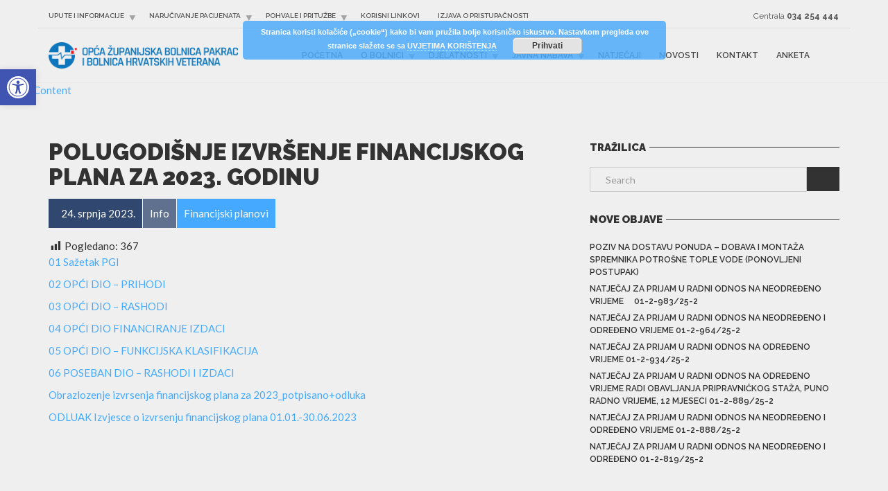

--- FILE ---
content_type: text/html; charset=UTF-8
request_url: https://ozbpakrac-bhv.hr/polugodisnje-izvrsenje-financijskog-plana-za-2023-godinu
body_size: 17794
content:
<!doctype html>
<html class="no-js" lang="hr">
<head>
<meta charset="UTF-8">
<meta name="apple-mobile-web-app-capable" content="yes">
<meta name="viewport" content="width=device-width, initial-scale=1.0, maximum-scale=1.0, user-scalable=no">
<meta name="HandheldFriendly" content="true">
<meta name="apple-touch-fullscreen" content="yes">
<title>POLUGODIŠNJE IZVRŠENJE FINANCIJSKOG PLANA ZA 2023. GODINU &#8211; Opća županijska bolnica Pakrac i bolnica hrvatskih veterana</title>
<meta name='robots' content='max-image-preview:large' />
	<style>img:is([sizes="auto" i], [sizes^="auto," i]) { contain-intrinsic-size: 3000px 1500px }</style>
	<link rel='dns-prefetch' href='//fonts.googleapis.com' />
<link rel="alternate" type="application/rss+xml" title="Opća županijska bolnica Pakrac i bolnica hrvatskih veterana &raquo; Kanal" href="https://ozbpakrac-bhv.hr/feed" />
<script type="text/javascript">
/* <![CDATA[ */
window._wpemojiSettings = {"baseUrl":"https:\/\/s.w.org\/images\/core\/emoji\/16.0.1\/72x72\/","ext":".png","svgUrl":"https:\/\/s.w.org\/images\/core\/emoji\/16.0.1\/svg\/","svgExt":".svg","source":{"concatemoji":"https:\/\/ozbpakrac-bhv.hr\/wp-includes\/js\/wp-emoji-release.min.js?ver=6.8.3"}};
/*! This file is auto-generated */
!function(s,n){var o,i,e;function c(e){try{var t={supportTests:e,timestamp:(new Date).valueOf()};sessionStorage.setItem(o,JSON.stringify(t))}catch(e){}}function p(e,t,n){e.clearRect(0,0,e.canvas.width,e.canvas.height),e.fillText(t,0,0);var t=new Uint32Array(e.getImageData(0,0,e.canvas.width,e.canvas.height).data),a=(e.clearRect(0,0,e.canvas.width,e.canvas.height),e.fillText(n,0,0),new Uint32Array(e.getImageData(0,0,e.canvas.width,e.canvas.height).data));return t.every(function(e,t){return e===a[t]})}function u(e,t){e.clearRect(0,0,e.canvas.width,e.canvas.height),e.fillText(t,0,0);for(var n=e.getImageData(16,16,1,1),a=0;a<n.data.length;a++)if(0!==n.data[a])return!1;return!0}function f(e,t,n,a){switch(t){case"flag":return n(e,"\ud83c\udff3\ufe0f\u200d\u26a7\ufe0f","\ud83c\udff3\ufe0f\u200b\u26a7\ufe0f")?!1:!n(e,"\ud83c\udde8\ud83c\uddf6","\ud83c\udde8\u200b\ud83c\uddf6")&&!n(e,"\ud83c\udff4\udb40\udc67\udb40\udc62\udb40\udc65\udb40\udc6e\udb40\udc67\udb40\udc7f","\ud83c\udff4\u200b\udb40\udc67\u200b\udb40\udc62\u200b\udb40\udc65\u200b\udb40\udc6e\u200b\udb40\udc67\u200b\udb40\udc7f");case"emoji":return!a(e,"\ud83e\udedf")}return!1}function g(e,t,n,a){var r="undefined"!=typeof WorkerGlobalScope&&self instanceof WorkerGlobalScope?new OffscreenCanvas(300,150):s.createElement("canvas"),o=r.getContext("2d",{willReadFrequently:!0}),i=(o.textBaseline="top",o.font="600 32px Arial",{});return e.forEach(function(e){i[e]=t(o,e,n,a)}),i}function t(e){var t=s.createElement("script");t.src=e,t.defer=!0,s.head.appendChild(t)}"undefined"!=typeof Promise&&(o="wpEmojiSettingsSupports",i=["flag","emoji"],n.supports={everything:!0,everythingExceptFlag:!0},e=new Promise(function(e){s.addEventListener("DOMContentLoaded",e,{once:!0})}),new Promise(function(t){var n=function(){try{var e=JSON.parse(sessionStorage.getItem(o));if("object"==typeof e&&"number"==typeof e.timestamp&&(new Date).valueOf()<e.timestamp+604800&&"object"==typeof e.supportTests)return e.supportTests}catch(e){}return null}();if(!n){if("undefined"!=typeof Worker&&"undefined"!=typeof OffscreenCanvas&&"undefined"!=typeof URL&&URL.createObjectURL&&"undefined"!=typeof Blob)try{var e="postMessage("+g.toString()+"("+[JSON.stringify(i),f.toString(),p.toString(),u.toString()].join(",")+"));",a=new Blob([e],{type:"text/javascript"}),r=new Worker(URL.createObjectURL(a),{name:"wpTestEmojiSupports"});return void(r.onmessage=function(e){c(n=e.data),r.terminate(),t(n)})}catch(e){}c(n=g(i,f,p,u))}t(n)}).then(function(e){for(var t in e)n.supports[t]=e[t],n.supports.everything=n.supports.everything&&n.supports[t],"flag"!==t&&(n.supports.everythingExceptFlag=n.supports.everythingExceptFlag&&n.supports[t]);n.supports.everythingExceptFlag=n.supports.everythingExceptFlag&&!n.supports.flag,n.DOMReady=!1,n.readyCallback=function(){n.DOMReady=!0}}).then(function(){return e}).then(function(){var e;n.supports.everything||(n.readyCallback(),(e=n.source||{}).concatemoji?t(e.concatemoji):e.wpemoji&&e.twemoji&&(t(e.twemoji),t(e.wpemoji)))}))}((window,document),window._wpemojiSettings);
/* ]]> */
</script>
<link rel='stylesheet' id='dashicons-css' href='https://ozbpakrac-bhv.hr/wp-includes/css/dashicons.min.css?ver=6.8.3' type='text/css' media='all' />
<link rel='stylesheet' id='post-views-counter-frontend-css' href='https://ozbpakrac-bhv.hr/wp-content/plugins/post-views-counter/css/frontend.min.css?ver=1.5.5' type='text/css' media='all' />
<style id='wp-emoji-styles-inline-css' type='text/css'>

	img.wp-smiley, img.emoji {
		display: inline !important;
		border: none !important;
		box-shadow: none !important;
		height: 1em !important;
		width: 1em !important;
		margin: 0 0.07em !important;
		vertical-align: -0.1em !important;
		background: none !important;
		padding: 0 !important;
	}
</style>
<link rel='stylesheet' id='wp-block-library-css' href='https://ozbpakrac-bhv.hr/wp-includes/css/dist/block-library/style.min.css?ver=6.8.3' type='text/css' media='all' />
<style id='classic-theme-styles-inline-css' type='text/css'>
/*! This file is auto-generated */
.wp-block-button__link{color:#fff;background-color:#32373c;border-radius:9999px;box-shadow:none;text-decoration:none;padding:calc(.667em + 2px) calc(1.333em + 2px);font-size:1.125em}.wp-block-file__button{background:#32373c;color:#fff;text-decoration:none}
</style>
<style id='global-styles-inline-css' type='text/css'>
:root{--wp--preset--aspect-ratio--square: 1;--wp--preset--aspect-ratio--4-3: 4/3;--wp--preset--aspect-ratio--3-4: 3/4;--wp--preset--aspect-ratio--3-2: 3/2;--wp--preset--aspect-ratio--2-3: 2/3;--wp--preset--aspect-ratio--16-9: 16/9;--wp--preset--aspect-ratio--9-16: 9/16;--wp--preset--color--black: #000000;--wp--preset--color--cyan-bluish-gray: #abb8c3;--wp--preset--color--white: #ffffff;--wp--preset--color--pale-pink: #f78da7;--wp--preset--color--vivid-red: #cf2e2e;--wp--preset--color--luminous-vivid-orange: #ff6900;--wp--preset--color--luminous-vivid-amber: #fcb900;--wp--preset--color--light-green-cyan: #7bdcb5;--wp--preset--color--vivid-green-cyan: #00d084;--wp--preset--color--pale-cyan-blue: #8ed1fc;--wp--preset--color--vivid-cyan-blue: #0693e3;--wp--preset--color--vivid-purple: #9b51e0;--wp--preset--gradient--vivid-cyan-blue-to-vivid-purple: linear-gradient(135deg,rgba(6,147,227,1) 0%,rgb(155,81,224) 100%);--wp--preset--gradient--light-green-cyan-to-vivid-green-cyan: linear-gradient(135deg,rgb(122,220,180) 0%,rgb(0,208,130) 100%);--wp--preset--gradient--luminous-vivid-amber-to-luminous-vivid-orange: linear-gradient(135deg,rgba(252,185,0,1) 0%,rgba(255,105,0,1) 100%);--wp--preset--gradient--luminous-vivid-orange-to-vivid-red: linear-gradient(135deg,rgba(255,105,0,1) 0%,rgb(207,46,46) 100%);--wp--preset--gradient--very-light-gray-to-cyan-bluish-gray: linear-gradient(135deg,rgb(238,238,238) 0%,rgb(169,184,195) 100%);--wp--preset--gradient--cool-to-warm-spectrum: linear-gradient(135deg,rgb(74,234,220) 0%,rgb(151,120,209) 20%,rgb(207,42,186) 40%,rgb(238,44,130) 60%,rgb(251,105,98) 80%,rgb(254,248,76) 100%);--wp--preset--gradient--blush-light-purple: linear-gradient(135deg,rgb(255,206,236) 0%,rgb(152,150,240) 100%);--wp--preset--gradient--blush-bordeaux: linear-gradient(135deg,rgb(254,205,165) 0%,rgb(254,45,45) 50%,rgb(107,0,62) 100%);--wp--preset--gradient--luminous-dusk: linear-gradient(135deg,rgb(255,203,112) 0%,rgb(199,81,192) 50%,rgb(65,88,208) 100%);--wp--preset--gradient--pale-ocean: linear-gradient(135deg,rgb(255,245,203) 0%,rgb(182,227,212) 50%,rgb(51,167,181) 100%);--wp--preset--gradient--electric-grass: linear-gradient(135deg,rgb(202,248,128) 0%,rgb(113,206,126) 100%);--wp--preset--gradient--midnight: linear-gradient(135deg,rgb(2,3,129) 0%,rgb(40,116,252) 100%);--wp--preset--font-size--small: 13px;--wp--preset--font-size--medium: 20px;--wp--preset--font-size--large: 36px;--wp--preset--font-size--x-large: 42px;--wp--preset--spacing--20: 0.44rem;--wp--preset--spacing--30: 0.67rem;--wp--preset--spacing--40: 1rem;--wp--preset--spacing--50: 1.5rem;--wp--preset--spacing--60: 2.25rem;--wp--preset--spacing--70: 3.38rem;--wp--preset--spacing--80: 5.06rem;--wp--preset--shadow--natural: 6px 6px 9px rgba(0, 0, 0, 0.2);--wp--preset--shadow--deep: 12px 12px 50px rgba(0, 0, 0, 0.4);--wp--preset--shadow--sharp: 6px 6px 0px rgba(0, 0, 0, 0.2);--wp--preset--shadow--outlined: 6px 6px 0px -3px rgba(255, 255, 255, 1), 6px 6px rgba(0, 0, 0, 1);--wp--preset--shadow--crisp: 6px 6px 0px rgba(0, 0, 0, 1);}:where(.is-layout-flex){gap: 0.5em;}:where(.is-layout-grid){gap: 0.5em;}body .is-layout-flex{display: flex;}.is-layout-flex{flex-wrap: wrap;align-items: center;}.is-layout-flex > :is(*, div){margin: 0;}body .is-layout-grid{display: grid;}.is-layout-grid > :is(*, div){margin: 0;}:where(.wp-block-columns.is-layout-flex){gap: 2em;}:where(.wp-block-columns.is-layout-grid){gap: 2em;}:where(.wp-block-post-template.is-layout-flex){gap: 1.25em;}:where(.wp-block-post-template.is-layout-grid){gap: 1.25em;}.has-black-color{color: var(--wp--preset--color--black) !important;}.has-cyan-bluish-gray-color{color: var(--wp--preset--color--cyan-bluish-gray) !important;}.has-white-color{color: var(--wp--preset--color--white) !important;}.has-pale-pink-color{color: var(--wp--preset--color--pale-pink) !important;}.has-vivid-red-color{color: var(--wp--preset--color--vivid-red) !important;}.has-luminous-vivid-orange-color{color: var(--wp--preset--color--luminous-vivid-orange) !important;}.has-luminous-vivid-amber-color{color: var(--wp--preset--color--luminous-vivid-amber) !important;}.has-light-green-cyan-color{color: var(--wp--preset--color--light-green-cyan) !important;}.has-vivid-green-cyan-color{color: var(--wp--preset--color--vivid-green-cyan) !important;}.has-pale-cyan-blue-color{color: var(--wp--preset--color--pale-cyan-blue) !important;}.has-vivid-cyan-blue-color{color: var(--wp--preset--color--vivid-cyan-blue) !important;}.has-vivid-purple-color{color: var(--wp--preset--color--vivid-purple) !important;}.has-black-background-color{background-color: var(--wp--preset--color--black) !important;}.has-cyan-bluish-gray-background-color{background-color: var(--wp--preset--color--cyan-bluish-gray) !important;}.has-white-background-color{background-color: var(--wp--preset--color--white) !important;}.has-pale-pink-background-color{background-color: var(--wp--preset--color--pale-pink) !important;}.has-vivid-red-background-color{background-color: var(--wp--preset--color--vivid-red) !important;}.has-luminous-vivid-orange-background-color{background-color: var(--wp--preset--color--luminous-vivid-orange) !important;}.has-luminous-vivid-amber-background-color{background-color: var(--wp--preset--color--luminous-vivid-amber) !important;}.has-light-green-cyan-background-color{background-color: var(--wp--preset--color--light-green-cyan) !important;}.has-vivid-green-cyan-background-color{background-color: var(--wp--preset--color--vivid-green-cyan) !important;}.has-pale-cyan-blue-background-color{background-color: var(--wp--preset--color--pale-cyan-blue) !important;}.has-vivid-cyan-blue-background-color{background-color: var(--wp--preset--color--vivid-cyan-blue) !important;}.has-vivid-purple-background-color{background-color: var(--wp--preset--color--vivid-purple) !important;}.has-black-border-color{border-color: var(--wp--preset--color--black) !important;}.has-cyan-bluish-gray-border-color{border-color: var(--wp--preset--color--cyan-bluish-gray) !important;}.has-white-border-color{border-color: var(--wp--preset--color--white) !important;}.has-pale-pink-border-color{border-color: var(--wp--preset--color--pale-pink) !important;}.has-vivid-red-border-color{border-color: var(--wp--preset--color--vivid-red) !important;}.has-luminous-vivid-orange-border-color{border-color: var(--wp--preset--color--luminous-vivid-orange) !important;}.has-luminous-vivid-amber-border-color{border-color: var(--wp--preset--color--luminous-vivid-amber) !important;}.has-light-green-cyan-border-color{border-color: var(--wp--preset--color--light-green-cyan) !important;}.has-vivid-green-cyan-border-color{border-color: var(--wp--preset--color--vivid-green-cyan) !important;}.has-pale-cyan-blue-border-color{border-color: var(--wp--preset--color--pale-cyan-blue) !important;}.has-vivid-cyan-blue-border-color{border-color: var(--wp--preset--color--vivid-cyan-blue) !important;}.has-vivid-purple-border-color{border-color: var(--wp--preset--color--vivid-purple) !important;}.has-vivid-cyan-blue-to-vivid-purple-gradient-background{background: var(--wp--preset--gradient--vivid-cyan-blue-to-vivid-purple) !important;}.has-light-green-cyan-to-vivid-green-cyan-gradient-background{background: var(--wp--preset--gradient--light-green-cyan-to-vivid-green-cyan) !important;}.has-luminous-vivid-amber-to-luminous-vivid-orange-gradient-background{background: var(--wp--preset--gradient--luminous-vivid-amber-to-luminous-vivid-orange) !important;}.has-luminous-vivid-orange-to-vivid-red-gradient-background{background: var(--wp--preset--gradient--luminous-vivid-orange-to-vivid-red) !important;}.has-very-light-gray-to-cyan-bluish-gray-gradient-background{background: var(--wp--preset--gradient--very-light-gray-to-cyan-bluish-gray) !important;}.has-cool-to-warm-spectrum-gradient-background{background: var(--wp--preset--gradient--cool-to-warm-spectrum) !important;}.has-blush-light-purple-gradient-background{background: var(--wp--preset--gradient--blush-light-purple) !important;}.has-blush-bordeaux-gradient-background{background: var(--wp--preset--gradient--blush-bordeaux) !important;}.has-luminous-dusk-gradient-background{background: var(--wp--preset--gradient--luminous-dusk) !important;}.has-pale-ocean-gradient-background{background: var(--wp--preset--gradient--pale-ocean) !important;}.has-electric-grass-gradient-background{background: var(--wp--preset--gradient--electric-grass) !important;}.has-midnight-gradient-background{background: var(--wp--preset--gradient--midnight) !important;}.has-small-font-size{font-size: var(--wp--preset--font-size--small) !important;}.has-medium-font-size{font-size: var(--wp--preset--font-size--medium) !important;}.has-large-font-size{font-size: var(--wp--preset--font-size--large) !important;}.has-x-large-font-size{font-size: var(--wp--preset--font-size--x-large) !important;}
:where(.wp-block-post-template.is-layout-flex){gap: 1.25em;}:where(.wp-block-post-template.is-layout-grid){gap: 1.25em;}
:where(.wp-block-columns.is-layout-flex){gap: 2em;}:where(.wp-block-columns.is-layout-grid){gap: 2em;}
:root :where(.wp-block-pullquote){font-size: 1.5em;line-height: 1.6;}
</style>
<link rel='stylesheet' id='dnd-upload-cf7-css' href='https://ozbpakrac-bhv.hr/wp-content/plugins/drag-and-drop-multiple-file-upload-contact-form-7/assets/css/dnd-upload-cf7.css?ver=1.3.9.1' type='text/css' media='all' />
<link rel='stylesheet' id='contact-form-7-css' href='https://ozbpakrac-bhv.hr/wp-content/plugins/contact-form-7/includes/css/styles.css?ver=6.1.1' type='text/css' media='all' />
<link rel='stylesheet' id='lana-downloads-manager-css' href='https://ozbpakrac-bhv.hr/wp-content/plugins/lana-downloads-manager//assets/css/lana-downloads-manager.css?ver=1.11.0' type='text/css' media='all' />
<link rel='stylesheet' id='mptt-style-css' href='https://ozbpakrac-bhv.hr/wp-content/plugins/mp-timetable/media/css/style.css?ver=2.4.15' type='text/css' media='all' />
<link rel='stylesheet' id='wpa-style-css' href='https://ozbpakrac-bhv.hr/wp-content/plugins/wp-accessibility/css/wpa-style.css?ver=2.2.1' type='text/css' media='all' />
<style id='wpa-style-inline-css' type='text/css'>

.wpa-visible-ltr#skiplinks a,  .wpa-visible-ltr#skiplinks a:visited {
	
}
.wpa-visible-ltr#skiplinks a:active, .wpa-visible-ltr#skiplinks a:hover, .wpa-visible-ltr#skiplinks a:focus {
	
}
	:root { --admin-bar-top : 7px; }
</style>
<link rel='stylesheet' id='pojo-a11y-css' href='https://ozbpakrac-bhv.hr/wp-content/plugins/pojo-accessibility/modules/legacy/assets/css/style.min.css?ver=1.0.0' type='text/css' media='all' />
<link rel='stylesheet' id='plethora-icons-css' href='https://ozbpakrac-bhv.hr/wp-content/uploads/plethora/plethora_icons.css?uniqeid=600881ae90e37&#038;ver=6.8.3' type='text/css' media='all' />
<link rel='stylesheet' id='animate-css' href='https://ozbpakrac-bhv.hr/wp-content/themes/healthflex/includes/core/assets/css/libs/animate/animate.min.css?ver=6.8.3' type='text/css' media='all' />
<link rel='stylesheet' id='plethora-custom-bootstrap-css' href='https://ozbpakrac-bhv.hr/wp-content/themes/healthflex/assets/css/theme_custom_bootstrap.css?ver=6.8.3' type='text/css' media='all' />
<link rel='stylesheet' id='plethora-dynamic-style-css' href='https://ozbpakrac-bhv.hr/wp-content/uploads/wp-less/healthflex/assets/less/style-d0d4310935.css' type='text/css' media='all' />
<link rel='stylesheet' id='plethora-style-css' href='https://ozbpakrac-bhv.hr/wp-content/themes/healthflex-child/style.css?ver=6.8.3' type='text/css' media='all' />
<link rel='stylesheet' id='redux-google-fonts-plethora_options-css' href='https://fonts.googleapis.com/css?family=Lato%3A100%2C300%2C400%2C700%2C900%2C100italic%2C300italic%2C400italic%2C700italic%2C900italic%7CRaleway%3A100%2C200%2C300%2C400%2C500%2C600%2C700%2C800%2C900%2C100italic%2C200italic%2C300italic%2C400italic%2C500italic%2C600italic%2C700italic%2C800italic%2C900italic&#038;subset=latin&#038;ver=6.8.3' type='text/css' media='all' />
<link rel='stylesheet' id='wpgdprc-front-css-css' href='https://ozbpakrac-bhv.hr/wp-content/plugins/wp-gdpr-compliance/Assets/css/front.css?ver=1672821804' type='text/css' media='all' />
<style id='wpgdprc-front-css-inline-css' type='text/css'>
:root{--wp-gdpr--bar--background-color: #000000;--wp-gdpr--bar--color: #ffffff;--wp-gdpr--button--background-color: #000000;--wp-gdpr--button--background-color--darken: #000000;--wp-gdpr--button--color: #ffffff;}
</style>
<script type="text/javascript" src="https://ozbpakrac-bhv.hr/wp-includes/js/jquery/jquery.min.js?ver=3.7.1" id="jquery-core-js"></script>
<script type="text/javascript" src="https://ozbpakrac-bhv.hr/wp-includes/js/jquery/jquery-migrate.min.js?ver=3.4.1" id="jquery-migrate-js"></script>
<script type="text/javascript" src="https://ozbpakrac-bhv.hr/wp-content/themes/healthflex/includes/core/assets/js/libs/modernizr/modernizr.custom.48287.js?ver=6.8.3" id="plethora-modernizr-js"></script>
<script type="text/javascript" id="wpgdprc-front-js-js-extra">
/* <![CDATA[ */
var wpgdprcFront = {"ajaxUrl":"https:\/\/ozbpakrac-bhv.hr\/wp-admin\/admin-ajax.php","ajaxNonce":"9c6a798c31","ajaxArg":"security","pluginPrefix":"wpgdprc","blogId":"1","isMultiSite":"","locale":"hr","showSignUpModal":"","showFormModal":"","cookieName":"wpgdprc-consent","consentVersion":"","path":"\/","prefix":"wpgdprc"};
/* ]]> */
</script>
<script type="text/javascript" src="https://ozbpakrac-bhv.hr/wp-content/plugins/wp-gdpr-compliance/Assets/js/front.min.js?ver=1672821804" id="wpgdprc-front-js-js"></script>
<link rel="https://api.w.org/" href="https://ozbpakrac-bhv.hr/wp-json/" /><link rel="alternate" title="JSON" type="application/json" href="https://ozbpakrac-bhv.hr/wp-json/wp/v2/posts/9713" /><link rel="EditURI" type="application/rsd+xml" title="RSD" href="https://ozbpakrac-bhv.hr/xmlrpc.php?rsd" />
<meta name="generator" content="WordPress 6.8.3" />
<link rel="canonical" href="https://ozbpakrac-bhv.hr/polugodisnje-izvrsenje-financijskog-plana-za-2023-godinu" />
<link rel='shortlink' href='https://ozbpakrac-bhv.hr/?p=9713' />
<link rel="alternate" title="oEmbed (JSON)" type="application/json+oembed" href="https://ozbpakrac-bhv.hr/wp-json/oembed/1.0/embed?url=https%3A%2F%2Fozbpakrac-bhv.hr%2Fpolugodisnje-izvrsenje-financijskog-plana-za-2023-godinu" />
<link rel="alternate" title="oEmbed (XML)" type="text/xml+oembed" href="https://ozbpakrac-bhv.hr/wp-json/oembed/1.0/embed?url=https%3A%2F%2Fozbpakrac-bhv.hr%2Fpolugodisnje-izvrsenje-financijskog-plana-za-2023-godinu&#038;format=xml" />
<noscript><style type="text/css">.mptt-shortcode-wrapper .mptt-shortcode-table:first-of-type{display:table!important}.mptt-shortcode-wrapper .mptt-shortcode-table .mptt-event-container:hover{height:auto!important;min-height:100%!important}body.mprm_ie_browser .mptt-shortcode-wrapper .mptt-event-container{height:auto!important}@media (max-width:767px){.mptt-shortcode-wrapper .mptt-shortcode-table:first-of-type{display:none!important}}</style></noscript><style type="text/css">
#pojo-a11y-toolbar .pojo-a11y-toolbar-toggle a{ background-color: #4054b2;	color: #ffffff;}
#pojo-a11y-toolbar .pojo-a11y-toolbar-overlay, #pojo-a11y-toolbar .pojo-a11y-toolbar-overlay ul.pojo-a11y-toolbar-items.pojo-a11y-links{ border-color: #4054b2;}
body.pojo-a11y-focusable a:focus{ outline-style: solid !important;	outline-width: 1px !important;	outline-color: #FF0000 !important;}
#pojo-a11y-toolbar{ top: 100px !important;}
#pojo-a11y-toolbar .pojo-a11y-toolbar-overlay{ background-color: #ffffff;}
#pojo-a11y-toolbar .pojo-a11y-toolbar-overlay ul.pojo-a11y-toolbar-items li.pojo-a11y-toolbar-item a, #pojo-a11y-toolbar .pojo-a11y-toolbar-overlay p.pojo-a11y-toolbar-title{ color: #333333;}
#pojo-a11y-toolbar .pojo-a11y-toolbar-overlay ul.pojo-a11y-toolbar-items li.pojo-a11y-toolbar-item a.active{ background-color: #4054b2;	color: #ffffff;}
@media (max-width: 767px) { #pojo-a11y-toolbar { top: 50px !important; } }</style><meta name="generator" content="Powered by WPBakery Page Builder - drag and drop page builder for WordPress."/>
<link rel="icon" href="https://ozbpakrac-bhv.hr/wp-content/uploads/2017/12/cropped-favicon512-32x32.png" sizes="32x32" />
<link rel="icon" href="https://ozbpakrac-bhv.hr/wp-content/uploads/2017/12/cropped-favicon512-192x192.png" sizes="192x192" />
<link rel="apple-touch-icon" href="https://ozbpakrac-bhv.hr/wp-content/uploads/2017/12/cropped-favicon512-180x180.png" />
<meta name="msapplication-TileImage" content="https://ozbpakrac-bhv.hr/wp-content/uploads/2017/12/cropped-favicon512-270x270.png" />
<noscript><style> .wpb_animate_when_almost_visible { opacity: 1; }</style></noscript>			<!-- USER DEFINED IN-LINE CSS -->
			<style>
				article.post {
    padding-bottom: 34px;
    margin-bottom: 40px;

}
h4, .h4 {
    font-size: 15px;
margin-top: 2px;
}

.vc_gitem-post-data {
    margin-bottom: 15px;
    color: #5c636f;
    font-size: 13px;
}
.vc_btn3.vc_btn3-color-juicy-pink, .vc_btn3.vc_btn3-color-juicy-pink.vc_btn3-style-flat {
    color: #fff;
    background-color: #0e76bc;
}

.secondary_section a:link, .main .secondary_section a:link, div[class*="_section"] .secondary_section a:link, section[class*="_section"] .secondary_section a:link, section[class*="_section"] div[class*="_section"] .secondary_section a:link, .secondary_section a:visited, .main .secondary_section a:visited, div[class*="_section"] .secondary_section a:visited, section[class*="_section"] .secondary_section a:visited, section[class*="_section"] div[class*="_section"] .secondary_section a:visited {
    color: #5c636f;
}
.vc_btn3-container {
    display: block;
    margin-bottom: 1px;
    max-width: 100%;
}			</style>				<script type='text/javascript'>
					UA-92704432-9				</script>
				</head>
<body class="wp-singular post-template-default single single-post postid-9713 single-format-standard wp-theme-healthflex wp-child-theme-healthflex-child wpb-js-composer js-comp-ver-6.4.2 vc_responsive sticky_header ">
	<div class="overflow_wrapper">
		<div class="header "><div class="topbar vcenter transparent">
  <div class="container">
    <div class="row">
      <div class="col-md-9 col-sm-9  text-left">
                 <div class="top_menu_container">
          <ul id="menu-top-bar" class="top_menu hover_menu"><li id="menu-item-2060" class="menu-item menu-item-type-custom menu-item-object-custom menu-item-has-children menu-item-2060 lihasdropdown"><a title="UPUTE I INFORMACIJE" href="#">UPUTE I INFORMACIJE  </a>
<ul role="menu" class=" menu-dropdown">
	<li id="menu-item-9541" class="menu-item menu-item-type-post_type menu-item-object-page menu-item-9541"><a title="OBAVIJESTI" href="https://ozbpakrac-bhv.hr/obavijesti">OBAVIJESTI</a></li>
	<li id="menu-item-2064" class="menu-item menu-item-type-custom menu-item-object-custom menu-item-2064"><a title="Mapa bolnice" href="http://ozbpakrac-bhv.hr/vodic">Mapa bolnice</a></li>
	<li id="menu-item-2623" class="menu-item menu-item-type-post_type menu-item-object-page menu-item-has-children menu-item-2623 sublihasdropdown"><a title="UPUTE ZA POSJETITELJE" href="https://ozbpakrac-bhv.hr/upute-za-posjetitelje">UPUTE ZA POSJETITELJE</a>
	<ul role="menu" class=" menu-dropdown">
		<li id="menu-item-2063" class="menu-item menu-item-type-custom menu-item-object-custom menu-item-2063"><a title="Vrijeme posjeta bolesnicima" href="http://ozbpakrac-bhv.hr/vpb">Vrijeme posjeta bolesnicima</a></li>
		<li id="menu-item-2473" class="menu-item menu-item-type-post_type menu-item-object-page menu-item-2473"><a title="INTERNI, KIRURGIJA, GINEKOLOGIJA" href="https://ozbpakrac-bhv.hr/interni-kirurgija-ginekologija">INTERNI, KIRURGIJA, GINEKOLOGIJA</a></li>
		<li id="menu-item-2486" class="menu-item menu-item-type-post_type menu-item-object-page menu-item-2486"><a title="PEDIJATRIJA" href="https://ozbpakrac-bhv.hr/pedijatrija">PEDIJATRIJA</a></li>
		<li id="menu-item-2485" class="menu-item menu-item-type-post_type menu-item-object-page menu-item-2485"><a title="JEDINICA INTENZIVNOG LIJEČENJA" href="https://ozbpakrac-bhv.hr/2477-2">JEDINICA INTENZIVNOG LIJEČENJA</a></li>
		<li id="menu-item-2484" class="menu-item menu-item-type-post_type menu-item-object-page menu-item-2484"><a title="RODILIŠTE" href="https://ozbpakrac-bhv.hr/rodiliste">RODILIŠTE</a></li>
	</ul>
</li>
	<li id="menu-item-2624" class="menu-item menu-item-type-post_type menu-item-object-page menu-item-has-children menu-item-2624 sublihasdropdown"><a title="UPUTE ZA PACIJENTE" href="https://ozbpakrac-bhv.hr/upute-za-pacijente">UPUTE ZA PACIJENTE</a>
	<ul role="menu" class=" menu-dropdown">
		<li id="menu-item-3818" class="menu-item menu-item-type-post_type menu-item-object-page menu-item-3818"><a title="Prava pacijenata" href="https://ozbpakrac-bhv.hr/prava-pacijenata">Prava pacijenata</a></li>
		<li id="menu-item-2575" class="menu-item menu-item-type-post_type menu-item-object-page menu-item-2575"><a title="Internistička ambulanta" href="https://ozbpakrac-bhv.hr/upute-za-pacijente/internisticka-ambulanta">Internistička ambulanta</a></li>
		<li id="menu-item-9558" class="menu-item menu-item-type-post_type menu-item-object-page menu-item-has-children menu-item-9558 sublihasdropdown"><a title="LABORATORIJ" href="https://ozbpakrac-bhv.hr/laboratorij-2">LABORATORIJ</a>
		<ul role="menu" class=" menu-dropdown">
			<li id="menu-item-9559" class="menu-item menu-item-type-post_type menu-item-object-page menu-item-9559"><a title="Mikrobiološki laboratorij" href="https://ozbpakrac-bhv.hr/mikrobioloski-laboratorij">Mikrobiološki laboratorij</a></li>
			<li id="menu-item-9560" class="menu-item menu-item-type-post_type menu-item-object-page menu-item-9560"><a title="Medicinsko-biokemijski laboratorij" href="https://ozbpakrac-bhv.hr/laboratorij">Medicinsko-biokemijski laboratorij</a></li>
		</ul>
</li>
		<li id="menu-item-2591" class="menu-item menu-item-type-post_type menu-item-object-page menu-item-2591"><a title="Pedijatrija" href="https://ozbpakrac-bhv.hr/pedijatrija-2">Pedijatrija</a></li>
		<li id="menu-item-2594" class="menu-item menu-item-type-post_type menu-item-object-page menu-item-2594"><a title="Rodilište" href="https://ozbpakrac-bhv.hr/rodiliste-2">Rodilište</a></li>
		<li id="menu-item-2592" class="menu-item menu-item-type-post_type menu-item-object-page menu-item-2592"><a title="Dijetetika" href="https://ozbpakrac-bhv.hr/dijetetika">Dijetetika</a></li>
		<li id="menu-item-2590" class="menu-item menu-item-type-post_type menu-item-object-page menu-item-2590"><a title="Radiologija" href="https://ozbpakrac-bhv.hr/radiologija">Radiologija</a></li>
		<li id="menu-item-9426" class="menu-item menu-item-type-post_type menu-item-object-page menu-item-9426"><a title="ODJEL ZA PATOLOGIJU I CITOLOGIJU" href="https://ozbpakrac-bhv.hr/odjel-za-patologiju-i-citologiju">ODJEL ZA PATOLOGIJU I CITOLOGIJU</a></li>
		<li id="menu-item-9552" class="menu-item menu-item-type-post_type menu-item-object-page menu-item-9552"><a title="COVID-19" href="https://ozbpakrac-bhv.hr/testiranje-na-covid-19">COVID-19</a></li>
	</ul>
</li>
</ul>
</li>
<li id="menu-item-2065" class="menu-item menu-item-type-custom menu-item-object-custom menu-item-has-children menu-item-2065 lihasdropdown"><a title="NARUČIVANJE PACIJENATA" href="#">NARUČIVANJE PACIJENATA  </a>
<ul role="menu" class=" menu-dropdown">
	<li id="menu-item-2085" class="menu-item menu-item-type-post_type menu-item-object-page menu-item-2085"><a title="Naručivanje" href="https://ozbpakrac-bhv.hr/narucivanje">Naručivanje</a></li>
	<li id="menu-item-2091" class="menu-item menu-item-type-post_type menu-item-object-page menu-item-2091"><a title="Otkazivanje" href="https://ozbpakrac-bhv.hr/otkazivanje">Otkazivanje</a></li>
	<li id="menu-item-2391" class="menu-item menu-item-type-post_type menu-item-object-page menu-item-2391"><a title="Liste čekanja" href="https://ozbpakrac-bhv.hr/liste-cekanja">Liste čekanja</a></li>
</ul>
</li>
<li id="menu-item-2384" class="menu-item menu-item-type-custom menu-item-object-custom menu-item-has-children menu-item-2384 lihasdropdown"><a title="Pohvale i pritužbe" href="#">Pohvale i pritužbe  </a>
<ul role="menu" class=" menu-dropdown">
	<li id="menu-item-2388" class="menu-item menu-item-type-post_type menu-item-object-page menu-item-2388"><a title="Pohvale" href="https://ozbpakrac-bhv.hr/pohvale">Pohvale</a></li>
	<li id="menu-item-2383" class="menu-item menu-item-type-post_type menu-item-object-page menu-item-2383"><a title="Prijava pritužbi" href="https://ozbpakrac-bhv.hr/prijava-prituzbi">Prijava pritužbi</a></li>
</ul>
</li>
<li id="menu-item-2224" class="menu-item menu-item-type-post_type menu-item-object-page menu-item-2224"><a title="Korisni linkovi" href="https://ozbpakrac-bhv.hr/korisni-linkovi">Korisni linkovi</a></li>
<li id="menu-item-6689" class="menu-item menu-item-type-post_type menu-item-object-page menu-item-6689"><a title="Izjava o pristupačnosti" href="https://ozbpakrac-bhv.hr/izjava-o-pristupacnosti">Izjava o pristupačnosti</a></li>
</ul>          </div>
                </div>
      <div class="col-md-3 col-sm-3 hidden-xs text-right">
       <i class="fa fa-ambulance"></i> Centrala <strong>034 254 444</strong>      </div>
      
    </div>
  </div>
</div>
  <div class="mainbar  color">
    <div class="container">
               <div class="logo">
            <a href="https://ozbpakrac-bhv.hr" class="brand">
                          <img src="https://ozbpakrac-bhv.hr/wp-content/uploads/2017/12/Logo-bolnica-pakrac.png" alt="Opća županijska bolnica Pakrac i bolnica hrvatskih veterana">
                        </a>
                      </div>      	<a title="" href="#" class="social_links"><i class="fa fa-share-alt"></i></a>
	<div class="team_social"><a href="#" title="Twitter" target="_self"><i class="fa fa fa-twitter"></i></a><a href="#" title="Facebook" target="_self"><i class="fa fa fa-facebook"></i></a><a href="#" title="Google+" target="_self"><i class="fa fa fa-google-plus"></i></a><a href="#" title="LinkedIn" target="_self"><i class="fa fa fa-linkedin"></i></a><a href="#" title="Skype" target="_self"><i class="fa fa fa-skype"></i></a><a href="#" title="Send Us An Email" target="_self"><i class="fa fa fa-envelope"></i></a></div>
             <div class="menu_container"><span class="close_menu">&times;</span>
                <ul id="menu-primary-menu" class="main_menu hover_menu"><li id="menu-item-1834" class="menu-item menu-item-type-post_type menu-item-object-page menu-item-home menu-item-1834"><a title="Početna" href="https://ozbpakrac-bhv.hr/">Početna</a></li>
<li id="menu-item-1835" class="menu-item menu-item-type-custom menu-item-object-custom menu-item-has-children menu-item-1835 lihasdropdown"><a title="O BOLNICI" href="#">O BOLNICI  </a>
<ul role="menu" class=" menu-dropdown">
	<li id="menu-item-1836" class="menu-item menu-item-type-post_type menu-item-object-page menu-item-1836"><a title="Opći podaci" href="https://ozbpakrac-bhv.hr/opci-podaci">Opći podaci</a></li>
	<li id="menu-item-1838" class="menu-item menu-item-type-post_type menu-item-object-page menu-item-1838"><a title="Povijest" href="https://ozbpakrac-bhv.hr/povijest">Povijest</a></li>
	<li id="menu-item-2043" class="menu-item menu-item-type-custom menu-item-object-custom menu-item-has-children menu-item-2043 sublihasdropdown"><a title="Tijela ustanove" href="#">Tijela ustanove</a>
	<ul role="menu" class=" menu-dropdown">
		<li id="menu-item-2188" class="menu-item menu-item-type-post_type menu-item-object-page menu-item-2188"><a title="Ravnateljstvo" href="https://ozbpakrac-bhv.hr/ravnateljstvo">Ravnateljstvo</a></li>
		<li id="menu-item-2200" class="menu-item menu-item-type-post_type menu-item-object-page menu-item-2200"><a title="Upravno vijeće" href="https://ozbpakrac-bhv.hr/upravno-vijece">Upravno vijeće</a></li>
		<li id="menu-item-2902" class="menu-item menu-item-type-post_type menu-item-object-page menu-item-2902"><a title="Stručno vijeće" href="https://ozbpakrac-bhv.hr/strucno-vijece">Stručno vijeće</a></li>
		<li id="menu-item-2896" class="menu-item menu-item-type-post_type menu-item-object-page menu-item-2896"><a title="Povjerenstva" href="https://ozbpakrac-bhv.hr/povjerenstva">Povjerenstva</a></li>
	</ul>
</li>
	<li id="menu-item-2305" class="menu-item menu-item-type-post_type menu-item-object-page menu-item-has-children menu-item-2305 sublihasdropdown"><a title="Statut i pravilnici" href="https://ozbpakrac-bhv.hr/statut-i-pravilnici">Statut i pravilnici</a>
	<ul role="menu" class=" menu-dropdown">
		<li id="menu-item-3643" class="menu-item menu-item-type-post_type menu-item-object-page menu-item-3643"><a title="Statut" href="https://ozbpakrac-bhv.hr/statut">Statut</a></li>
		<li id="menu-item-3641" class="menu-item menu-item-type-post_type menu-item-object-page menu-item-3641"><a title="Pravilnik o unutarnjem&lt;/br&gt; ustrojstvu" href="https://ozbpakrac-bhv.hr/pravilnik-o-unutarnjem-ustrojstvu">Pravilnik o unutarnjem</br> ustrojstvu</a></li>
		<li id="menu-item-3640" class="menu-item menu-item-type-post_type menu-item-object-page menu-item-3640"><a title="Pravilnik o radu" href="https://ozbpakrac-bhv.hr/pravilnik-o-radu">Pravilnik o radu</a></li>
		<li id="menu-item-3637" class="menu-item menu-item-type-post_type menu-item-object-page menu-item-3637"><a title="Pravilnik o radu &lt;/br&gt;povjerenstva za kvalitetu" href="https://ozbpakrac-bhv.hr/pravilnik-o-radu-povjerenstva-za-kvalitetu">Pravilnik o radu </br>povjerenstva za kvalitetu</a></li>
		<li id="menu-item-3638" class="menu-item menu-item-type-post_type menu-item-object-page menu-item-3638"><a title="Pravilnik o radu &lt;/br&gt;povjerenstva za bolničke &lt;/br&gt;infekcije" href="https://ozbpakrac-bhv.hr/pravilnik-o-radu-povjerenstva-za-bolnicke-infekcije">Pravilnik o radu </br>povjerenstva za bolničke </br>infekcije</a></li>
		<li id="menu-item-3639" class="menu-item menu-item-type-post_type menu-item-object-page menu-item-3639"><a title="Pravilnik o radu etičkog &lt;/br&gt;povjerenstva" href="https://ozbpakrac-bhv.hr/pravilnik-o-radu-etickog-povjerenstva">Pravilnik o radu etičkog </br>povjerenstva</a></li>
		<li id="menu-item-3642" class="menu-item menu-item-type-post_type menu-item-object-page menu-item-3642"><a title="Pravilnik o zaštiti na radu" href="https://ozbpakrac-bhv.hr/zastita-na-radu">Pravilnik o zaštiti na radu</a></li>
		<li id="menu-item-3646" class="menu-item menu-item-type-post_type menu-item-object-page menu-item-3646"><a title="Pravilnik o zaštiti od požara" href="https://ozbpakrac-bhv.hr/pravilnik-o-zastiti-od-pozara">Pravilnik o zaštiti od požara</a></li>
		<li id="menu-item-7729" class="menu-item menu-item-type-post_type menu-item-object-page menu-item-7729"><a title="ETIČKI KODEKS BOLNICE PAKRAC" href="https://ozbpakrac-bhv.hr/eticki-kodeks-bolnice-pakrac">ETIČKI KODEKS BOLNICE PAKRAC</a></li>
	</ul>
</li>
	<li id="menu-item-2045" class="menu-item menu-item-type-custom menu-item-object-custom menu-item-has-children menu-item-2045 sublihasdropdown"><a title="POSLOVNE INFORMACIJE">POSLOVNE INFORMACIJE</a>
	<ul role="menu" class=" menu-dropdown">
		<li id="menu-item-2690" class="menu-item menu-item-type-post_type menu-item-object-page menu-item-2690"><a title="Odluke vijeća i povjerenstva" href="https://ozbpakrac-bhv.hr/odluke-vijeca-povjerenstva">Odluke vijeća i povjerenstva</a></li>
		<li id="menu-item-2693" class="menu-item menu-item-type-post_type menu-item-object-page menu-item-2693"><a title="Zakoni, propisi i strategije" href="https://ozbpakrac-bhv.hr/zakoni-propisi-strategije">Zakoni, propisi i strategije</a></li>
		<li id="menu-item-4079" class="menu-item menu-item-type-taxonomy menu-item-object-category current-post-ancestor current-menu-parent current-post-parent menu-item-4079"><a title="Financijski planovi" href="https://ozbpakrac-bhv.hr/category/financijski-planovi">Financijski planovi</a></li>
		<li id="menu-item-4080" class="menu-item menu-item-type-taxonomy menu-item-object-category menu-item-4080"><a title="Financijski izvještaji" href="https://ozbpakrac-bhv.hr/category/financijski-izvjestaji">Financijski izvještaji</a></li>
		<li id="menu-item-3207" class="menu-item menu-item-type-post_type menu-item-object-page menu-item-3207"><a title="Donacije" href="https://ozbpakrac-bhv.hr/3203-2">Donacije</a></li>
		<li id="menu-item-2699" class="menu-item menu-item-type-post_type menu-item-object-page menu-item-2699"><a title="Pravo na pristup informacijama" href="https://ozbpakrac-bhv.hr/pravo-pristup-informacijama">Pravo na pristup informacijama</a></li>
		<li id="menu-item-3170" class="menu-item menu-item-type-post_type menu-item-object-page menu-item-3170"><a title="Zaštita osobnih podataka" href="https://ozbpakrac-bhv.hr/zastita-osobnih-podataka">Zaštita osobnih podataka</a></li>
		<li id="menu-item-3138" class="menu-item menu-item-type-post_type menu-item-object-page menu-item-3138"><a title="Uvjeti korištenja i privatnost&lt;/br&gt; podataka" href="https://ozbpakrac-bhv.hr/uvjeti-koristenja-i-privatnost-podataka">Uvjeti korištenja i privatnost</br> podataka</a></li>
		<li id="menu-item-5842" class="menu-item menu-item-type-post_type menu-item-object-page menu-item-5842"><a title="PRIJAVLJIVANJE NEPRAVILNOSTI" href="https://ozbpakrac-bhv.hr/prijavljivanje-nepravilnosti">PRIJAVLJIVANJE NEPRAVILNOSTI</a></li>
		<li id="menu-item-10306" class="menu-item menu-item-type-post_type menu-item-object-page menu-item-10306"><a title="JAVNA OBJAVA INFORMACIJA O &lt;/br&gt;TROŠENJU SREDSTAVA" href="https://ozbpakrac-bhv.hr/javna-objava-informacija-o-trosenju-sredstava">JAVNA OBJAVA INFORMACIJA O </br>TROŠENJU SREDSTAVA</a></li>
	</ul>
</li>
</ul>
</li>
<li id="menu-item-2050" class="menu-item menu-item-type-custom menu-item-object-custom menu-item-has-children menu-item-2050 lihasdropdown"><a title="DJELATNOSTI" href="#">DJELATNOSTI  </a>
<ul role="menu" class=" menu-dropdown">
	<li id="menu-item-2052" class="menu-item menu-item-type-post_type menu-item-object-page menu-item-2052"><a title="Zdravstvene djelatnosti" href="https://ozbpakrac-bhv.hr/zdravstvene-djelatnosti">Zdravstvene djelatnosti</a></li>
	<li id="menu-item-2127" class="menu-item menu-item-type-post_type menu-item-object-page menu-item-2127"><a title="Nezdravstvene djelatnosti" href="https://ozbpakrac-bhv.hr/nezdravstvene-djelatnosti">Nezdravstvene djelatnosti</a></li>
</ul>
</li>
<li id="menu-item-2054" class="menu-item menu-item-type-custom menu-item-object-custom menu-item-has-children menu-item-2054 lihasdropdown"><a title="JAVNA NABAVA" href="#">JAVNA NABAVA  </a>
<ul role="menu" class=" menu-dropdown">
	<li id="menu-item-13022" class="menu-item menu-item-type-taxonomy menu-item-object-category menu-item-13022"><a title="Savjetovanja" href="https://ozbpakrac-bhv.hr/category/savjetovanja">Savjetovanja</a></li>
	<li id="menu-item-2235" class="menu-item menu-item-type-taxonomy menu-item-object-category menu-item-2235"><a title="Informacije" href="https://ozbpakrac-bhv.hr/category/informacije">Informacije</a></li>
	<li id="menu-item-2237" class="menu-item menu-item-type-taxonomy menu-item-object-category menu-item-2237"><a title="Nabava po ZJN" href="https://ozbpakrac-bhv.hr/category/nabava-po-zjn">Nabava po ZJN</a></li>
	<li id="menu-item-2236" class="menu-item menu-item-type-taxonomy menu-item-object-category menu-item-2236"><a title="JEDNOSTAVNA NABAVA" href="https://ozbpakrac-bhv.hr/category/jednostavna-nabava">JEDNOSTAVNA NABAVA</a></li>
</ul>
</li>
<li id="menu-item-2216" class="menu-item menu-item-type-taxonomy menu-item-object-category menu-item-2216"><a title="Natječaji" href="https://ozbpakrac-bhv.hr/category/natjecaji">Natječaji</a></li>
<li id="menu-item-2421" class="menu-item menu-item-type-taxonomy menu-item-object-category menu-item-2421"><a title="Novosti" href="https://ozbpakrac-bhv.hr/category/novosti">Novosti</a></li>
<li id="menu-item-1849" class="menu-item menu-item-type-post_type menu-item-object-page menu-item-1849"><a title="Kontakt" href="https://ozbpakrac-bhv.hr/kontakt">Kontakt</a></li>
<li id="menu-item-9534" class="menu-item menu-item-type-post_type menu-item-object-page menu-item-9534"><a title="Anketa" href="https://ozbpakrac-bhv.hr/anketa">Anketa</a></li>
</ul>        </div>

        <label class="mobile_collapser">MENU</label> <!-- Mobile menu title -->
    </div>
  </div>

		</div>

	        <div class="brand-colors"> </div>
      <div class="main foo" data-colorset="foo"><section class="sidebar_on padding_top_half" ><div class="container"><div class="row"><div class="col-sm-8 col-md-8 main_col "><article id="post-9713" class="post post-9713 type-post status-publish format-standard hentry category-financijski-planovi"><h1 class="post_title">POLUGODIŠNJE IZVRŠENJE FINANCIJSKOG PLANA ZA 2023. GODINU</h1><div class="post_figure_and_info"><div class="post_sub"><span class="post_info post_date"><i class="fa fa-calendar"></i> 24. srpnja 2023.</span><a href="https://ozbpakrac-bhv.hr/author/krunoslav" title="Info"><span class="post_info post_author">Info</span></a><a href="https://ozbpakrac-bhv.hr/category/financijski-planovi" title="View all posts in category: Financijski planovi"><span class="post_info post_categories">Financijski planovi</span></a></div></div><div class="post-views content-post post-9713 entry-meta load-static">
				<span class="post-views-icon dashicons dashicons-chart-bar"></span> <span class="post-views-label">Pogledano:</span> <span class="post-views-count">367</span>
			</div><p><a href="https://ozbpakrac-bhv.hr/wp-content/uploads/2023/07/01-Sazetak-PGI.xlsx">01 Sažetak PGI</a></p>
<p><a href="https://ozbpakrac-bhv.hr/wp-content/uploads/2023/07/02-OPCI-DIO-PRIHODI.xls">02 OPĆI DIO &#8211; PRIHODI</a></p>
<p><a href="https://ozbpakrac-bhv.hr/wp-content/uploads/2023/07/03-OPCI-DIO-RASHODI.xls">03 OPĆI DIO &#8211; RASHODI</a></p>
<p><a href="https://ozbpakrac-bhv.hr/wp-content/uploads/2023/07/04-OPCI-DIO-FINANCIRANJE-IZDACI.xls">04 OPĆI DIO FINANCIRANJE IZDACI</a></p>
<p><a href="https://ozbpakrac-bhv.hr/wp-content/uploads/2023/07/05-OPCI-DIO-FUNKCIJSKA-KLASIFIKACIJA_v02.xls">05 OPĆI DIO &#8211; FUNKCIJSKA KLASIFIKACIJA</a></p>
<p><a href="https://ozbpakrac-bhv.hr/wp-content/uploads/2023/07/06-POSEBAN-DIO-RASHODI-I-IZDACI_v02.xls">06 POSEBAN DIO &#8211; RASHODI I IZDACI</a></p>
<p><a href="https://ozbpakrac-bhv.hr/wp-content/uploads/2023/07/Obrazlozenje-izvrsenja-financijskog-plana-za-2023_potpisanoodluka.pdf">Obrazlozenje izvrsenja financijskog plana za 2023_potpisano+odluka</a></p>
<p><a href="https://ozbpakrac-bhv.hr/wp-content/uploads/2023/07/ODLUAK-Izvjesce-o-izvrsenju-financijskog-plana-01.01.-30.06.2023.pdf">ODLUAK Izvjesce o izvrsenju financijskog plana 01.01.-30.06.2023</a></p>
</article></div><div id="sidebar" class="col-sm-4 col-md-4"><aside id="search-2" class="widget widget_search"><h4>Tražilica</h4>                         <form method="get" name="s" id="s" action="https://ozbpakrac-bhv.hr/">                              <div class="row">                                <div class="col-lg-12">                                    <div class="input-group">                                        <input name="s" id="search" class="form-control" type="text" placeholder="Search">                                        <span class="input-group-btn">                                          <button class="btn btn-default" type="submit"><i class="fa fa-search"></i></button>                                        </span>                                    </div>                                </div>                              </div>                         </form></aside>
		<aside id="recent-posts-2" class="widget widget_recent_entries">
		<h4>Nove objave</h4>
		<ul>
											<li>
					<a href="https://ozbpakrac-bhv.hr/poziv-na-dostavu-ponuda-dobava-i-montaza-spremnika-potrosne-tople-vode-ponovljeni-postupak">POZIV NA DOSTAVU PONUDA &#8211; DOBAVA I MONTAŽA SPREMNIKA POTROŠNE TOPLE VODE (PONOVLJENI POSTUPAK)</a>
									</li>
											<li>
					<a href="https://ozbpakrac-bhv.hr/natjecaj-za-prijam-u-radni-odnos-na-neodredeno-vrijeme-01-2-983-25-2">Natječaj za prijam u radni odnos na neodređeno vrijeme     01-2-983/25-2</a>
									</li>
											<li>
					<a href="https://ozbpakrac-bhv.hr/natjecaj-za-prijam-u-radni-odnos-na-neodredeno-i-odredeno-vrijeme-01-2-964-25-2">Natječaj za prijam u radni odnos na neodređeno i određeno vrijeme     01-2-964/25-2</a>
									</li>
											<li>
					<a href="https://ozbpakrac-bhv.hr/natjecaj-za-prijam-u-radni-odnos-na-odredeno-vrijeme-01-2-934-25-2">Natječaj za prijam u radni odnos na određeno vrijeme     01-2-934/25-2</a>
									</li>
											<li>
					<a href="https://ozbpakrac-bhv.hr/natjecaj-za-prijam-u-radni-odnos-na-odredeno-vrijeme-radi-obavljanja-pripravnickog-staza-puno-radno-vrijeme-12-mjeseci-01-2-889-25-2">Natječaj za prijam u radni odnos na  određeno vrijeme radi obavljanja pripravničkog staža, puno radno vrijeme, 12 mjeseci                    01-2-889/25-2</a>
									</li>
											<li>
					<a href="https://ozbpakrac-bhv.hr/natjecaj-za-prijam-u-radni-odnos-na-neodredeno-i-odredeno-vrijeme-01-2-888-25-2">Natječaj za prijam u radni odnos na neodređeno i određeno vrijeme     01-2-888/25-2</a>
									</li>
											<li>
					<a href="https://ozbpakrac-bhv.hr/natjecaj-za-prijam-u-radni-odnos-na-neodredeno-i-odredeno-01-2-819-25-2">Natječaj za prijam u radni odnos na neodređeno i određeno      01-2-819/25-2</a>
									</li>
					</ul>

		</aside></div></div></div></section></div>		<footer class="sep_angled_positive_top separator_top ">
		 				<div class="container">
                  	<div class="row">
                	<div class="col-sm-6 col-md-3"><!-- ========================== WIDGET ABOUT US ==========================-->

<aside id="plethora-aboutus-widget-2" class="widget aboutus-widget">

<div class="pl_about_us_widget  ">


		<h4> Kontakt </h4>



		<p class='contact_detail'><i class='fa fa-phone'></i><span>+38534254444</span></p>



		<p class='contact_detail'><i class='fa fa-envelope'></i><span><a href='mailto:info@ozbpakrac-bhv.hr'>info@ozbpakrac-bhv.hr</a></span></p>



		<p class='contact_detail'><i class='fa fa-link'></i><span><a target='_blank' href='www.ozbpakrac-bhv.hr'>www.ozbpakrac-bhv.hr</a></span></p>


	
	<p class="contact_detail">
		<a href='https://www.google.com/maps/place/https://goo.gl/maps/S9iKQTrWmGu' target='_blank'>
			<i class='fa fa-location-arrow'></i>
		</a>
		<span>Bolnička 74, 34550 Pakrac</span>
	</p>




	
	
</div>

</aside>

<!-- END======================= WIDGET ABOUT US ==========================--></div>
<div class="col-sm-6 col-md-3"><aside id="text-2" class="widget widget_text"><h4>Radno vrijeme</h4>			<div class="textwidget"><p><strong>HITNI PRIJEM</strong></p>
<p>Svaki dan • 0 &#8211; 24 sata</p>
<p><strong>ODJEL I AMBULANTE</strong></p>
<p><a href="https://ozbpakrac-bhv.hr/radna-vremena">radno vrijeme &#8211; odjeli i ambulante</a></p>
<p>&nbsp;</p>
<p>&nbsp;</p>
<p>&nbsp;</p>
<p>&nbsp;</p>
<p><a href="https://ozbpakrac-bhv.hr/uvjeti-koristenja-i-privatnost-podataka">Izjava o zaštiti osobnih podataka</a></p>
</div>
		</aside></div>
<div class="col-sm-6 col-md-3"><aside id="categories-2" class="widget widget_categories"><h4>Kategorije</h4>
			<ul>
					<li class="cat-item cat-item-39"><a href="https://ozbpakrac-bhv.hr/category/financijski-izvjestaji">Financijski izvještaji</a>
</li>
	<li class="cat-item cat-item-38"><a href="https://ozbpakrac-bhv.hr/category/financijski-planovi">Financijski planovi</a>
</li>
	<li class="cat-item cat-item-35"><a href="https://ozbpakrac-bhv.hr/category/informacije">Informacije</a>
</li>
	<li class="cat-item cat-item-34"><a href="https://ozbpakrac-bhv.hr/category/jednostavna-nabava">JEDNOSTAVNA NABAVA</a>
</li>
	<li class="cat-item cat-item-33"><a href="https://ozbpakrac-bhv.hr/category/nabava-po-zjn">Nabava po ZJN</a>
</li>
	<li class="cat-item cat-item-4"><a href="https://ozbpakrac-bhv.hr/category/natjecaji">Natječaji</a>
</li>
	<li class="cat-item cat-item-36"><a href="https://ozbpakrac-bhv.hr/category/novosti">Novosti</a>
</li>
	<li class="cat-item cat-item-1"><a href="https://ozbpakrac-bhv.hr/category/informacije/nekategorizirano">PLAN NABAVE ZA 2019</a>
</li>
	<li class="cat-item cat-item-53"><a href="https://ozbpakrac-bhv.hr/category/savjetovanja">Savjetovanja</a>
</li>
			</ul>

			</aside></div>
<div class="col-sm-6 col-md-3"><!-- ===================== LATEST NEWS: MUSTACHE ========================-->

 <aside id="plethora-latestnews-widget-1" class="widget latestnews-widget">

 <div class="pl_latest_news_widget">
 <h4>Objave </h4>
 <ul class="media-list">

    <li class="media">

     <a href="https://ozbpakrac-bhv.hr/poziv-na-dostavu-ponuda-dobava-i-montaza-spremnika-potrosne-tople-vode-ponovljeni-postupak" class="media-photo" style="background-image:url('  ')"></a> 

     <h5 class="media-heading">
      <a href="https://ozbpakrac-bhv.hr/poziv-na-dostavu-ponuda-dobava-i-montaza-spremnika-potrosne-tople-vode-ponovljeni-postupak">POZIV NA DOSTAVU PONUDA &#8211; DOBAVA I MONTAŽA SPREMNIKA POTROŠNE TOPLE VODE (PONOVLJENI POSTUPAK)</a>
      <small>stu 17</small> 
     </h5>
     <p>Predmet nabave: Dobava [&hellip;]</p>
    </li>


    <li class="media">

     <a href="https://ozbpakrac-bhv.hr/natjecaj-za-prijam-u-radni-odnos-na-neodredeno-vrijeme-01-2-983-25-2" class="media-photo" style="background-image:url(' https://ozbpakrac-bhv.hr/wp-content/uploads/2021/12/IMG_20210301_134005-150x150.jpg ')"></a> 

     <h5 class="media-heading">
      <a href="https://ozbpakrac-bhv.hr/natjecaj-za-prijam-u-radni-odnos-na-neodredeno-vrijeme-01-2-983-25-2">Natječaj za prijam u radni odnos na neodređeno vrijeme     01-2-983/25-2</a>
      <small>stu 4</small> 
     </h5>
     <p>Natječaj za prijam [&hellip;]</p>
    </li>

 </ul>
 </div>  

 </aside>

 <!-- END================== LATEST NEWS: MUSTACHE ========================--></div>					</div>
				</div>		</footer>
		            <div class="copyright dark_section">
              <div class="dark_section transparent_film">
                 <div class="container">
                      <div class="row">
                           <div class="col-sm-6 col-md-6">
            					Copyright &copy;2018 all rights reserved                           </div>
                           <div class="col-sm-6 col-md-6 text-right">
            					Designed by <a href="http://fotoimago.hr" target="_blank">FOTOimago</a>                           </div>
                      </div>
                 </div>
              </div>
            </div></div><a href="javascript:" id="return-to-top"><i class="fa fa-chevron-up"></i></a><script type="speculationrules">
{"prefetch":[{"source":"document","where":{"and":[{"href_matches":"\/*"},{"not":{"href_matches":["\/wp-*.php","\/wp-admin\/*","\/wp-content\/uploads\/*","\/wp-content\/*","\/wp-content\/plugins\/*","\/wp-content\/themes\/healthflex-child\/*","\/wp-content\/themes\/healthflex\/*","\/*\\?(.+)"]}},{"not":{"selector_matches":"a[rel~=\"nofollow\"]"}},{"not":{"selector_matches":".no-prefetch, .no-prefetch a"}}]},"eagerness":"conservative"}]}
</script>
		<script type="text/javascript">
			function dnd_cf7_generateUUIDv4() {
				const bytes = new Uint8Array(16);
				crypto.getRandomValues(bytes);
				bytes[6] = (bytes[6] & 0x0f) | 0x40; // version 4
				bytes[8] = (bytes[8] & 0x3f) | 0x80; // variant 10
				const hex = Array.from(bytes, b => b.toString(16).padStart(2, "0")).join("");
				return hex.replace(/^(.{8})(.{4})(.{4})(.{4})(.{12})$/, "$1-$2-$3-$4-$5");
			}

			document.addEventListener("DOMContentLoaded", function() {
				if ( ! document.cookie.includes("wpcf7_guest_user_id")) {
					document.cookie = "wpcf7_guest_user_id=" + dnd_cf7_generateUUIDv4() + "; path=/; max-age=" + (12 * 3600) + "; samesite=Lax";
				}
			});
		</script>
		<link rel='stylesheet' id='basecss-css' href='https://ozbpakrac-bhv.hr/wp-content/plugins/eu-cookie-law/css/style.css?ver=6.8.3' type='text/css' media='all' />
<script type="text/javascript" src="https://ozbpakrac-bhv.hr/wp-includes/js/dist/hooks.min.js?ver=4d63a3d491d11ffd8ac6" id="wp-hooks-js"></script>
<script type="text/javascript" src="https://ozbpakrac-bhv.hr/wp-includes/js/dist/i18n.min.js?ver=5e580eb46a90c2b997e6" id="wp-i18n-js"></script>
<script type="text/javascript" id="wp-i18n-js-after">
/* <![CDATA[ */
wp.i18n.setLocaleData( { 'text direction\u0004ltr': [ 'ltr' ] } );
/* ]]> */
</script>
<script type="text/javascript" src="https://ozbpakrac-bhv.hr/wp-content/plugins/contact-form-7/includes/swv/js/index.js?ver=6.1.1" id="swv-js"></script>
<script type="text/javascript" id="contact-form-7-js-translations">
/* <![CDATA[ */
( function( domain, translations ) {
	var localeData = translations.locale_data[ domain ] || translations.locale_data.messages;
	localeData[""].domain = domain;
	wp.i18n.setLocaleData( localeData, domain );
} )( "contact-form-7", {"translation-revision-date":"2025-09-20 05:09:50+0000","generator":"GlotPress\/4.0.1","domain":"messages","locale_data":{"messages":{"":{"domain":"messages","plural-forms":"nplurals=3; plural=(n % 10 == 1 && n % 100 != 11) ? 0 : ((n % 10 >= 2 && n % 10 <= 4 && (n % 100 < 12 || n % 100 > 14)) ? 1 : 2);","lang":"hr"},"This contact form is placed in the wrong place.":["Ovaj obrazac za kontaktiranje postavljen je na krivo mjesto."],"Error:":["Gre\u0161ka:"]}},"comment":{"reference":"includes\/js\/index.js"}} );
/* ]]> */
</script>
<script type="text/javascript" id="contact-form-7-js-before">
/* <![CDATA[ */
var wpcf7 = {
    "api": {
        "root": "https:\/\/ozbpakrac-bhv.hr\/wp-json\/",
        "namespace": "contact-form-7\/v1"
    }
};
/* ]]> */
</script>
<script type="text/javascript" src="https://ozbpakrac-bhv.hr/wp-content/plugins/contact-form-7/includes/js/index.js?ver=6.1.1" id="contact-form-7-js"></script>
<script type="text/javascript" id="codedropz-uploader-js-extra">
/* <![CDATA[ */
var dnd_cf7_uploader = {"ajax_url":"https:\/\/ozbpakrac-bhv.hr\/wp-admin\/admin-ajax.php","ajax_nonce":"439c57c5bd","drag_n_drop_upload":{"tag":"h3","text":"Drag & Drop Files Here","or_separator":"or","browse":"Browse Files","server_max_error":"The uploaded file exceeds the maximum upload size of your server.","large_file":"Uploaded file is too large","inavalid_type":"Uploaded file is not allowed for file type","max_file_limit":"Note : Some of the files are not uploaded ( Only %count% files allowed )","required":"This field is required.","delete":{"text":"deleting","title":"Remove"}},"dnd_text_counter":"of","disable_btn":""};
/* ]]> */
</script>
<script type="text/javascript" src="https://ozbpakrac-bhv.hr/wp-content/plugins/drag-and-drop-multiple-file-upload-contact-form-7/assets/js/codedropz-uploader-min.js?ver=1.3.9.1" id="codedropz-uploader-js"></script>
<script type="text/javascript" id="pojo-a11y-js-extra">
/* <![CDATA[ */
var PojoA11yOptions = {"focusable":"1","remove_link_target":"","add_role_links":"1","enable_save":"1","save_expiration":"12"};
/* ]]> */
</script>
<script type="text/javascript" src="https://ozbpakrac-bhv.hr/wp-content/plugins/pojo-accessibility/modules/legacy/assets/js/app.min.js?ver=1.0.0" id="pojo-a11y-js"></script>
<script type="text/javascript" src="https://ozbpakrac-bhv.hr/wp-content/themes/healthflex/includes/core/assets/js/libs/totop/jquery.ui.totop.js?ver=6.8.3" id="plethora-totop-js"></script>
<script type="text/javascript" src="https://ozbpakrac-bhv.hr/wp-content/themes/healthflex/assets/js/libs/bootstrap.min.js?ver=6.8.3" id="boostrap-js"></script>
<script type="text/javascript" src="https://ozbpakrac-bhv.hr/wp-content/themes/healthflex/includes/core/assets/js/libs/easing/easing.min.js?ver=6.8.3" id="easing-js"></script>
<script type="text/javascript" src="https://ozbpakrac-bhv.hr/wp-content/themes/healthflex/includes/core/assets/js/libs/wow/wow.min.js?ver=6.8.3" id="wow-animation-lib-js"></script>
<script type="text/javascript" src="https://ozbpakrac-bhv.hr/wp-content/themes/healthflex/includes/core/assets/js/libs/conformity/dist/conformity.min.js?ver=6.8.3" id="conformity-js"></script>
<script type="text/javascript" src="https://ozbpakrac-bhv.hr/wp-content/themes/healthflex/assets/js/libs/particlesjs/particles.min.js?ver=6.8.3" id="plethora-particles-js"></script>
<script type="text/javascript" src="https://ozbpakrac-bhv.hr/wp-content/themes/healthflex/includes/core/assets/js/libs/parallax/parallax.min.js?ver=6.8.3" id="parallax-js"></script>
<script type="text/javascript" id="plethora-init-js-extra">
/* <![CDATA[ */
var themeConfig = {"GENERAL":{"debug":false},"NEWSLETTERS":{"messages":{"successMessage":"SUCCESS","errorMessage":"ERROR","required":"This field is required.","remote":"Please fix this field.","url":"Please enter a valid URL.","date":"Please enter a valid date.","dateISO":"Please enter a valid date ( ISO ).","number":"Please enter a valid number.","digits":"Please enter only digits.","creditcard":"Please enter a valid credit card number.","equalTo":"Please enter the same value again.","name":"Please specify your name","email":{"required":"We need your email address to contact you","email":"Your email address must be in the format of name@domain.com"}}},"PARTICLES":{"enable":true,"color":"#bcbcbc","opacity":0.8,"bgColor":"transparent","bgColorDark":"transparent","colorParallax":"#4D83C9","bgColorParallax":"transparent"}};
/* ]]> */
</script>
<script type="text/javascript" src="https://ozbpakrac-bhv.hr/wp-content/themes/healthflex/assets/js/theme.js?ver=6.8.3" id="plethora-init-js"></script>
<script type="text/javascript" id="wp-accessibility-js-extra">
/* <![CDATA[ */
var wpa = {"skiplinks":{"enabled":true,"output":"<div class=\"wpa-visible-ltr\" id=\"skiplinks\" role=\"navigation\" aria-label=\"Presko\u010di poveznice\"><a href=\"#main\" class='no-scroll et_smooth_scroll_disabled'>Skip to Content<\/a> <\/div>"},"target":"1","tabindex":"1","underline":{"enabled":false,"target":"a"},"videos":"","dir":"ltr","lang":"hr","titles":"1","labels":"1","wpalabels":{"s":"Search","author":"Name","email":"Email","url":"Website","comment":"Comment"},"alt":"","altSelector":".hentry img[alt]:not([alt=\"\"]), .comment-content img[alt]:not([alt=\"\"]), #content img[alt]:not([alt=\"\"]),.entry-content img[alt]:not([alt=\"\"])","current":"","errors":"","tracking":"1","ajaxurl":"https:\/\/ozbpakrac-bhv.hr\/wp-admin\/admin-ajax.php","security":"58def2bc00","action":"wpa_stats_action","url":"https:\/\/ozbpakrac-bhv.hr\/polugodisnje-izvrsenje-financijskog-plana-za-2023-godinu\/","post_id":"9713","continue":"","pause":"Pause video","play":"Play video","restUrl":"https:\/\/ozbpakrac-bhv.hr\/wp-json\/wp\/v2\/media","ldType":"button","ldHome":"https:\/\/ozbpakrac-bhv.hr","ldText":"<span class=\"dashicons dashicons-media-text\" aria-hidden=\"true\"><\/span><span class=\"screen-reader\">Op\u0161riniji opis<\/span>"};
/* ]]> */
</script>
<script type="text/javascript" src="https://ozbpakrac-bhv.hr/wp-content/plugins/wp-accessibility/js/wp-accessibility.min.js?ver=2.2.1" id="wp-accessibility-js" defer="defer" data-wp-strategy="defer"></script>
<script type="text/javascript" id="eucookielaw-scripts-js-extra">
/* <![CDATA[ */
var eucookielaw_data = {"euCookieSet":"","autoBlock":"0","expireTimer":"0","scrollConsent":"1","networkShareURL":"","isCookiePage":"","isRefererWebsite":""};
/* ]]> */
</script>
<script type="text/javascript" src="https://ozbpakrac-bhv.hr/wp-content/plugins/eu-cookie-law/js/scripts.js?ver=3.1.6" id="eucookielaw-scripts-js"></script>
		<nav id="pojo-a11y-toolbar" class="pojo-a11y-toolbar-left" role="navigation">
			<div class="pojo-a11y-toolbar-toggle">
				<a class="pojo-a11y-toolbar-link pojo-a11y-toolbar-toggle-link" href="javascript:void(0);" title="Alati za pristupačnost" role="button">
					<span class="pojo-sr-only sr-only">Open toolbar</span>
					<svg xmlns="http://www.w3.org/2000/svg" viewBox="0 0 100 100" fill="currentColor" width="1em">
						<title>Alati za pristupačnost</title>
						<path d="M50 8.1c23.2 0 41.9 18.8 41.9 41.9 0 23.2-18.8 41.9-41.9 41.9C26.8 91.9 8.1 73.2 8.1 50S26.8 8.1 50 8.1M50 0C22.4 0 0 22.4 0 50s22.4 50 50 50 50-22.4 50-50S77.6 0 50 0zm0 11.3c-21.4 0-38.7 17.3-38.7 38.7S28.6 88.7 50 88.7 88.7 71.4 88.7 50 71.4 11.3 50 11.3zm0 8.9c4 0 7.3 3.2 7.3 7.3S54 34.7 50 34.7s-7.3-3.2-7.3-7.3 3.3-7.2 7.3-7.2zm23.7 19.7c-5.8 1.4-11.2 2.6-16.6 3.2.2 20.4 2.5 24.8 5 31.4.7 1.9-.2 4-2.1 4.7-1.9.7-4-.2-4.7-2.1-1.8-4.5-3.4-8.2-4.5-15.8h-2c-1 7.6-2.7 11.3-4.5 15.8-.7 1.9-2.8 2.8-4.7 2.1-1.9-.7-2.8-2.8-2.1-4.7 2.6-6.6 4.9-11 5-31.4-5.4-.6-10.8-1.8-16.6-3.2-1.7-.4-2.8-2.1-2.4-3.9.4-1.7 2.1-2.8 3.9-2.4 19.5 4.6 25.1 4.6 44.5 0 1.7-.4 3.5.7 3.9 2.4.7 1.8-.3 3.5-2.1 3.9z"/>					</svg>
				</a>
			</div>
			<div class="pojo-a11y-toolbar-overlay">
				<div class="pojo-a11y-toolbar-inner">
					<p class="pojo-a11y-toolbar-title">Alati za pristupačnost</p>

					<ul class="pojo-a11y-toolbar-items pojo-a11y-tools">
																			<li class="pojo-a11y-toolbar-item">
								<a href="#" class="pojo-a11y-toolbar-link pojo-a11y-btn-resize-font pojo-a11y-btn-resize-plus" data-action="resize-plus" data-action-group="resize" tabindex="-1" role="button">
									<span class="pojo-a11y-toolbar-icon"><svg version="1.1" xmlns="http://www.w3.org/2000/svg" width="1em" viewBox="0 0 448 448"><title>Povećaj text</title><path fill="currentColor" d="M256 200v16c0 4.25-3.75 8-8 8h-56v56c0 4.25-3.75 8-8 8h-16c-4.25 0-8-3.75-8-8v-56h-56c-4.25 0-8-3.75-8-8v-16c0-4.25 3.75-8 8-8h56v-56c0-4.25 3.75-8 8-8h16c4.25 0 8 3.75 8 8v56h56c4.25 0 8 3.75 8 8zM288 208c0-61.75-50.25-112-112-112s-112 50.25-112 112 50.25 112 112 112 112-50.25 112-112zM416 416c0 17.75-14.25 32-32 32-8.5 0-16.75-3.5-22.5-9.5l-85.75-85.5c-29.25 20.25-64.25 31-99.75 31-97.25 0-176-78.75-176-176s78.75-176 176-176 176 78.75 176 176c0 35.5-10.75 70.5-31 99.75l85.75 85.75c5.75 5.75 9.25 14 9.25 22.5z"></path></svg></span><span class="pojo-a11y-toolbar-text">Povećaj text</span>								</a>
							</li>

							<li class="pojo-a11y-toolbar-item">
								<a href="#" class="pojo-a11y-toolbar-link pojo-a11y-btn-resize-font pojo-a11y-btn-resize-minus" data-action="resize-minus" data-action-group="resize" tabindex="-1" role="button">
									<span class="pojo-a11y-toolbar-icon"><svg version="1.1" xmlns="http://www.w3.org/2000/svg" width="1em" viewBox="0 0 448 448"><title>Smanji text</title><path fill="currentColor" d="M256 200v16c0 4.25-3.75 8-8 8h-144c-4.25 0-8-3.75-8-8v-16c0-4.25 3.75-8 8-8h144c4.25 0 8 3.75 8 8zM288 208c0-61.75-50.25-112-112-112s-112 50.25-112 112 50.25 112 112 112 112-50.25 112-112zM416 416c0 17.75-14.25 32-32 32-8.5 0-16.75-3.5-22.5-9.5l-85.75-85.5c-29.25 20.25-64.25 31-99.75 31-97.25 0-176-78.75-176-176s78.75-176 176-176 176 78.75 176 176c0 35.5-10.75 70.5-31 99.75l85.75 85.75c5.75 5.75 9.25 14 9.25 22.5z"></path></svg></span><span class="pojo-a11y-toolbar-text">Smanji text</span>								</a>
							</li>
						
													<li class="pojo-a11y-toolbar-item">
								<a href="#" class="pojo-a11y-toolbar-link pojo-a11y-btn-background-group pojo-a11y-btn-grayscale" data-action="grayscale" data-action-group="schema" tabindex="-1" role="button">
									<span class="pojo-a11y-toolbar-icon"><svg version="1.1" xmlns="http://www.w3.org/2000/svg" width="1em" viewBox="0 0 448 448"><title>Sive nijanse</title><path fill="currentColor" d="M15.75 384h-15.75v-352h15.75v352zM31.5 383.75h-8v-351.75h8v351.75zM55 383.75h-7.75v-351.75h7.75v351.75zM94.25 383.75h-7.75v-351.75h7.75v351.75zM133.5 383.75h-15.5v-351.75h15.5v351.75zM165 383.75h-7.75v-351.75h7.75v351.75zM180.75 383.75h-7.75v-351.75h7.75v351.75zM196.5 383.75h-7.75v-351.75h7.75v351.75zM235.75 383.75h-15.75v-351.75h15.75v351.75zM275 383.75h-15.75v-351.75h15.75v351.75zM306.5 383.75h-15.75v-351.75h15.75v351.75zM338 383.75h-15.75v-351.75h15.75v351.75zM361.5 383.75h-15.75v-351.75h15.75v351.75zM408.75 383.75h-23.5v-351.75h23.5v351.75zM424.5 383.75h-8v-351.75h8v351.75zM448 384h-15.75v-352h15.75v352z"></path></svg></span><span class="pojo-a11y-toolbar-text">Sive nijanse</span>								</a>
							</li>
						
													<li class="pojo-a11y-toolbar-item">
								<a href="#" class="pojo-a11y-toolbar-link pojo-a11y-btn-background-group pojo-a11y-btn-high-contrast" data-action="high-contrast" data-action-group="schema" tabindex="-1" role="button">
									<span class="pojo-a11y-toolbar-icon"><svg version="1.1" xmlns="http://www.w3.org/2000/svg" width="1em" viewBox="0 0 448 448"><title>Visoki kontrast</title><path fill="currentColor" d="M192 360v-272c-75 0-136 61-136 136s61 136 136 136zM384 224c0 106-86 192-192 192s-192-86-192-192 86-192 192-192 192 86 192 192z"></path></svg></span><span class="pojo-a11y-toolbar-text">Visoki kontrast</span>								</a>
							</li>
						
													<li class="pojo-a11y-toolbar-item">
								<a href="#" class="pojo-a11y-toolbar-link pojo-a11y-btn-background-group pojo-a11y-btn-negative-contrast" data-action="negative-contrast" data-action-group="schema" tabindex="-1" role="button">

									<span class="pojo-a11y-toolbar-icon"><svg version="1.1" xmlns="http://www.w3.org/2000/svg" width="1em" viewBox="0 0 448 448"><title>Negativni kontrast</title><path fill="currentColor" d="M416 240c-23.75-36.75-56.25-68.25-95.25-88.25 10 17 15.25 36.5 15.25 56.25 0 61.75-50.25 112-112 112s-112-50.25-112-112c0-19.75 5.25-39.25 15.25-56.25-39 20-71.5 51.5-95.25 88.25 42.75 66 111.75 112 192 112s149.25-46 192-112zM236 144c0-6.5-5.5-12-12-12-41.75 0-76 34.25-76 76 0 6.5 5.5 12 12 12s12-5.5 12-12c0-28.5 23.5-52 52-52 6.5 0 12-5.5 12-12zM448 240c0 6.25-2 12-5 17.25-46 75.75-130.25 126.75-219 126.75s-173-51.25-219-126.75c-3-5.25-5-11-5-17.25s2-12 5-17.25c46-75.5 130.25-126.75 219-126.75s173 51.25 219 126.75c3 5.25 5 11 5 17.25z"></path></svg></span><span class="pojo-a11y-toolbar-text">Negativni kontrast</span>								</a>
							</li>
						
													<li class="pojo-a11y-toolbar-item">
								<a href="#" class="pojo-a11y-toolbar-link pojo-a11y-btn-background-group pojo-a11y-btn-light-background" data-action="light-background" data-action-group="schema" tabindex="-1" role="button">
									<span class="pojo-a11y-toolbar-icon"><svg version="1.1" xmlns="http://www.w3.org/2000/svg" width="1em" viewBox="0 0 448 448"><title>Svijetla pozadina</title><path fill="currentColor" d="M184 144c0 4.25-3.75 8-8 8s-8-3.75-8-8c0-17.25-26.75-24-40-24-4.25 0-8-3.75-8-8s3.75-8 8-8c23.25 0 56 12.25 56 40zM224 144c0-50-50.75-80-96-80s-96 30-96 80c0 16 6.5 32.75 17 45 4.75 5.5 10.25 10.75 15.25 16.5 17.75 21.25 32.75 46.25 35.25 74.5h57c2.5-28.25 17.5-53.25 35.25-74.5 5-5.75 10.5-11 15.25-16.5 10.5-12.25 17-29 17-45zM256 144c0 25.75-8.5 48-25.75 67s-40 45.75-42 72.5c7.25 4.25 11.75 12.25 11.75 20.5 0 6-2.25 11.75-6.25 16 4 4.25 6.25 10 6.25 16 0 8.25-4.25 15.75-11.25 20.25 2 3.5 3.25 7.75 3.25 11.75 0 16.25-12.75 24-27.25 24-6.5 14.5-21 24-36.75 24s-30.25-9.5-36.75-24c-14.5 0-27.25-7.75-27.25-24 0-4 1.25-8.25 3.25-11.75-7-4.5-11.25-12-11.25-20.25 0-6 2.25-11.75 6.25-16-4-4.25-6.25-10-6.25-16 0-8.25 4.5-16.25 11.75-20.5-2-26.75-24.75-53.5-42-72.5s-25.75-41.25-25.75-67c0-68 64.75-112 128-112s128 44 128 112z"></path></svg></span><span class="pojo-a11y-toolbar-text">Svijetla pozadina</span>								</a>
							</li>
						
													<li class="pojo-a11y-toolbar-item">
								<a href="#" class="pojo-a11y-toolbar-link pojo-a11y-btn-links-underline" data-action="links-underline" data-action-group="toggle" tabindex="-1" role="button">
									<span class="pojo-a11y-toolbar-icon"><svg version="1.1" xmlns="http://www.w3.org/2000/svg" width="1em" viewBox="0 0 448 448"><title>Linkovi podvučeni</title><path fill="currentColor" d="M364 304c0-6.5-2.5-12.5-7-17l-52-52c-4.5-4.5-10.75-7-17-7-7.25 0-13 2.75-18 8 8.25 8.25 18 15.25 18 28 0 13.25-10.75 24-24 24-12.75 0-19.75-9.75-28-18-5.25 5-8.25 10.75-8.25 18.25 0 6.25 2.5 12.5 7 17l51.5 51.75c4.5 4.5 10.75 6.75 17 6.75s12.5-2.25 17-6.5l36.75-36.5c4.5-4.5 7-10.5 7-16.75zM188.25 127.75c0-6.25-2.5-12.5-7-17l-51.5-51.75c-4.5-4.5-10.75-7-17-7s-12.5 2.5-17 6.75l-36.75 36.5c-4.5 4.5-7 10.5-7 16.75 0 6.5 2.5 12.5 7 17l52 52c4.5 4.5 10.75 6.75 17 6.75 7.25 0 13-2.5 18-7.75-8.25-8.25-18-15.25-18-28 0-13.25 10.75-24 24-24 12.75 0 19.75 9.75 28 18 5.25-5 8.25-10.75 8.25-18.25zM412 304c0 19-7.75 37.5-21.25 50.75l-36.75 36.5c-13.5 13.5-31.75 20.75-50.75 20.75-19.25 0-37.5-7.5-51-21.25l-51.5-51.75c-13.5-13.5-20.75-31.75-20.75-50.75 0-19.75 8-38.5 22-52.25l-22-22c-13.75 14-32.25 22-52 22-19 0-37.5-7.5-51-21l-52-52c-13.75-13.75-21-31.75-21-51 0-19 7.75-37.5 21.25-50.75l36.75-36.5c13.5-13.5 31.75-20.75 50.75-20.75 19.25 0 37.5 7.5 51 21.25l51.5 51.75c13.5 13.5 20.75 31.75 20.75 50.75 0 19.75-8 38.5-22 52.25l22 22c13.75-14 32.25-22 52-22 19 0 37.5 7.5 51 21l52 52c13.75 13.75 21 31.75 21 51z"></path></svg></span><span class="pojo-a11y-toolbar-text">Linkovi podvučeni</span>								</a>
							</li>
						
													<li class="pojo-a11y-toolbar-item">
								<a href="#" class="pojo-a11y-toolbar-link pojo-a11y-btn-readable-font" data-action="readable-font" data-action-group="toggle" tabindex="-1" role="button">
									<span class="pojo-a11y-toolbar-icon"><svg version="1.1" xmlns="http://www.w3.org/2000/svg" width="1em" viewBox="0 0 448 448"><title>Čitljiv font</title><path fill="currentColor" d="M181.25 139.75l-42.5 112.5c24.75 0.25 49.5 1 74.25 1 4.75 0 9.5-0.25 14.25-0.5-13-38-28.25-76.75-46-113zM0 416l0.5-19.75c23.5-7.25 49-2.25 59.5-29.25l59.25-154 70-181h32c1 1.75 2 3.5 2.75 5.25l51.25 120c18.75 44.25 36 89 55 133 11.25 26 20 52.75 32.5 78.25 1.75 4 5.25 11.5 8.75 14.25 8.25 6.5 31.25 8 43 12.5 0.75 4.75 1.5 9.5 1.5 14.25 0 2.25-0.25 4.25-0.25 6.5-31.75 0-63.5-4-95.25-4-32.75 0-65.5 2.75-98.25 3.75 0-6.5 0.25-13 1-19.5l32.75-7c6.75-1.5 20-3.25 20-12.5 0-9-32.25-83.25-36.25-93.5l-112.5-0.5c-6.5 14.5-31.75 80-31.75 89.5 0 19.25 36.75 20 51 22 0.25 4.75 0.25 9.5 0.25 14.5 0 2.25-0.25 4.5-0.5 6.75-29 0-58.25-5-87.25-5-3.5 0-8.5 1.5-12 2-15.75 2.75-31.25 3.5-47 3.5z"></path></svg></span><span class="pojo-a11y-toolbar-text">Čitljiv font</span>								</a>
							</li>
																		<li class="pojo-a11y-toolbar-item">
							<a href="#" class="pojo-a11y-toolbar-link pojo-a11y-btn-reset" data-action="reset" tabindex="-1" role="button">
								<span class="pojo-a11y-toolbar-icon"><svg version="1.1" xmlns="http://www.w3.org/2000/svg" width="1em" viewBox="0 0 448 448"><title>Reset</title><path fill="currentColor" d="M384 224c0 105.75-86.25 192-192 192-57.25 0-111.25-25.25-147.75-69.25-2.5-3.25-2.25-8 0.5-10.75l34.25-34.5c1.75-1.5 4-2.25 6.25-2.25 2.25 0.25 4.5 1.25 5.75 3 24.5 31.75 61.25 49.75 101 49.75 70.5 0 128-57.5 128-128s-57.5-128-128-128c-32.75 0-63.75 12.5-87 34.25l34.25 34.5c4.75 4.5 6 11.5 3.5 17.25-2.5 6-8.25 10-14.75 10h-112c-8.75 0-16-7.25-16-16v-112c0-6.5 4-12.25 10-14.75 5.75-2.5 12.75-1.25 17.25 3.5l32.5 32.25c35.25-33.25 83-53 132.25-53 105.75 0 192 86.25 192 192z"></path></svg></span>
								<span class="pojo-a11y-toolbar-text">Reset</span>
							</a>
						</li>
					</ul>
									</div>
			</div>
		</nav>
		<!-- TEMPLATE PART: /themes/healthflex/single.php --><!-- Eu Cookie Law 3.1.6 --><div class="pea_cook_wrapper pea_cook_topcenter" style="color:#FFFFFF;background:rgb(78,171,249);background: rgba(78,171,249,0.85);"><p>Stranica koristi kolačiće („cookie“) kako bi vam pružila bolje korisničko iskustvo. Nastavkom pregleda ove stranice slažete se sa  <a style="color:#FFFFFF;" href="https://ozbpakrac-bhv.hr/uvjeti-koristenja-i-privatnost-podataka" target="_blank" id="fom">UVJETIMA KORIŠTENJA</a> <button id="pea_cook_btn" class="pea_cook_btn">Prihvati</button></p></div><div class="pea_cook_more_info_popover"><div class="pea_cook_more_info_popover_inner" style="color:#FFFFFF;background-color: rgba(78,171,249,0.9);"><p>The cookie settings on this website are set to "allow cookies" to give you the best browsing experience possible. If you continue to use this website without changing your cookie settings or you click "Accept" below then you are consenting to this.</p><p><a style="color:#FFFFFF;" href="#" id="pea_close">Close</a></p></div></div></body>
</html>